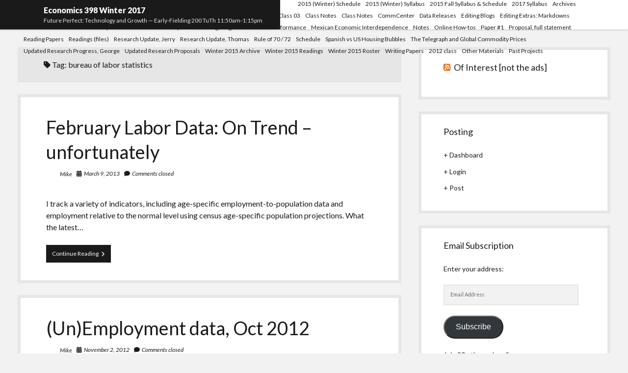

--- FILE ---
content_type: text/html; charset=UTF-8
request_url: https://econ398.academic.wlu.edu/tag/bureau-of-labor-statistics/
body_size: 11492
content:
<!DOCTYPE html>

<html lang="en-US">

<head>
	<title>bureau of labor statistics &#8211; Economics 398 Winter 2017</title>
<meta name='robots' content='max-image-preview:large' />
	<style>img:is([sizes="auto" i], [sizes^="auto," i]) { contain-intrinsic-size: 3000px 1500px }</style>
	<meta charset="UTF-8" />
<meta name="viewport" content="width=device-width, initial-scale=1" />
<meta name="template" content="Shift 1.26" />
<link rel='dns-prefetch' href='//fonts.googleapis.com' />
<link rel='dns-prefetch' href='//jetpack.wordpress.com' />
<link rel='dns-prefetch' href='//s0.wp.com' />
<link rel='dns-prefetch' href='//public-api.wordpress.com' />
<link rel='dns-prefetch' href='//0.gravatar.com' />
<link rel='dns-prefetch' href='//1.gravatar.com' />
<link rel='dns-prefetch' href='//2.gravatar.com' />
<link rel="alternate" type="application/rss+xml" title="Economics 398 Winter 2017 &raquo; Feed" href="https://econ398.academic.wlu.edu/feed/" />
<link rel="alternate" type="application/rss+xml" title="Economics 398 Winter 2017 &raquo; Comments Feed" href="https://econ398.academic.wlu.edu/comments/feed/" />
<link rel="alternate" type="application/rss+xml" title="Economics 398 Winter 2017 &raquo; bureau of labor statistics Tag Feed" href="https://econ398.academic.wlu.edu/tag/bureau-of-labor-statistics/feed/" />
<script type="text/javascript">
/* <![CDATA[ */
window._wpemojiSettings = {"baseUrl":"https:\/\/s.w.org\/images\/core\/emoji\/16.0.1\/72x72\/","ext":".png","svgUrl":"https:\/\/s.w.org\/images\/core\/emoji\/16.0.1\/svg\/","svgExt":".svg","source":{"concatemoji":"https:\/\/econ398.academic.wlu.edu\/wp-includes\/js\/wp-emoji-release.min.js?ver=2aeb60c547bbdb2f9b2b118295acbc87"}};
/*! This file is auto-generated */
!function(s,n){var o,i,e;function c(e){try{var t={supportTests:e,timestamp:(new Date).valueOf()};sessionStorage.setItem(o,JSON.stringify(t))}catch(e){}}function p(e,t,n){e.clearRect(0,0,e.canvas.width,e.canvas.height),e.fillText(t,0,0);var t=new Uint32Array(e.getImageData(0,0,e.canvas.width,e.canvas.height).data),a=(e.clearRect(0,0,e.canvas.width,e.canvas.height),e.fillText(n,0,0),new Uint32Array(e.getImageData(0,0,e.canvas.width,e.canvas.height).data));return t.every(function(e,t){return e===a[t]})}function u(e,t){e.clearRect(0,0,e.canvas.width,e.canvas.height),e.fillText(t,0,0);for(var n=e.getImageData(16,16,1,1),a=0;a<n.data.length;a++)if(0!==n.data[a])return!1;return!0}function f(e,t,n,a){switch(t){case"flag":return n(e,"\ud83c\udff3\ufe0f\u200d\u26a7\ufe0f","\ud83c\udff3\ufe0f\u200b\u26a7\ufe0f")?!1:!n(e,"\ud83c\udde8\ud83c\uddf6","\ud83c\udde8\u200b\ud83c\uddf6")&&!n(e,"\ud83c\udff4\udb40\udc67\udb40\udc62\udb40\udc65\udb40\udc6e\udb40\udc67\udb40\udc7f","\ud83c\udff4\u200b\udb40\udc67\u200b\udb40\udc62\u200b\udb40\udc65\u200b\udb40\udc6e\u200b\udb40\udc67\u200b\udb40\udc7f");case"emoji":return!a(e,"\ud83e\udedf")}return!1}function g(e,t,n,a){var r="undefined"!=typeof WorkerGlobalScope&&self instanceof WorkerGlobalScope?new OffscreenCanvas(300,150):s.createElement("canvas"),o=r.getContext("2d",{willReadFrequently:!0}),i=(o.textBaseline="top",o.font="600 32px Arial",{});return e.forEach(function(e){i[e]=t(o,e,n,a)}),i}function t(e){var t=s.createElement("script");t.src=e,t.defer=!0,s.head.appendChild(t)}"undefined"!=typeof Promise&&(o="wpEmojiSettingsSupports",i=["flag","emoji"],n.supports={everything:!0,everythingExceptFlag:!0},e=new Promise(function(e){s.addEventListener("DOMContentLoaded",e,{once:!0})}),new Promise(function(t){var n=function(){try{var e=JSON.parse(sessionStorage.getItem(o));if("object"==typeof e&&"number"==typeof e.timestamp&&(new Date).valueOf()<e.timestamp+604800&&"object"==typeof e.supportTests)return e.supportTests}catch(e){}return null}();if(!n){if("undefined"!=typeof Worker&&"undefined"!=typeof OffscreenCanvas&&"undefined"!=typeof URL&&URL.createObjectURL&&"undefined"!=typeof Blob)try{var e="postMessage("+g.toString()+"("+[JSON.stringify(i),f.toString(),p.toString(),u.toString()].join(",")+"));",a=new Blob([e],{type:"text/javascript"}),r=new Worker(URL.createObjectURL(a),{name:"wpTestEmojiSupports"});return void(r.onmessage=function(e){c(n=e.data),r.terminate(),t(n)})}catch(e){}c(n=g(i,f,p,u))}t(n)}).then(function(e){for(var t in e)n.supports[t]=e[t],n.supports.everything=n.supports.everything&&n.supports[t],"flag"!==t&&(n.supports.everythingExceptFlag=n.supports.everythingExceptFlag&&n.supports[t]);n.supports.everythingExceptFlag=n.supports.everythingExceptFlag&&!n.supports.flag,n.DOMReady=!1,n.readyCallback=function(){n.DOMReady=!0}}).then(function(){return e}).then(function(){var e;n.supports.everything||(n.readyCallback(),(e=n.source||{}).concatemoji?t(e.concatemoji):e.wpemoji&&e.twemoji&&(t(e.twemoji),t(e.wpemoji)))}))}((window,document),window._wpemojiSettings);
/* ]]> */
</script>
<style id='wp-emoji-styles-inline-css' type='text/css'>

	img.wp-smiley, img.emoji {
		display: inline !important;
		border: none !important;
		box-shadow: none !important;
		height: 1em !important;
		width: 1em !important;
		margin: 0 0.07em !important;
		vertical-align: -0.1em !important;
		background: none !important;
		padding: 0 !important;
	}
</style>
<link rel='stylesheet' id='wp-block-library-css' href='https://econ398.academic.wlu.edu/wp-includes/css/dist/block-library/style.min.css?ver=2aeb60c547bbdb2f9b2b118295acbc87' type='text/css' media='all' />
<style id='classic-theme-styles-inline-css' type='text/css'>
/*! This file is auto-generated */
.wp-block-button__link{color:#fff;background-color:#32373c;border-radius:9999px;box-shadow:none;text-decoration:none;padding:calc(.667em + 2px) calc(1.333em + 2px);font-size:1.125em}.wp-block-file__button{background:#32373c;color:#fff;text-decoration:none}
</style>
<link rel='stylesheet' id='mediaelement-css' href='https://econ398.academic.wlu.edu/wp-includes/js/mediaelement/mediaelementplayer-legacy.min.css?ver=4.2.17' type='text/css' media='all' />
<link rel='stylesheet' id='wp-mediaelement-css' href='https://econ398.academic.wlu.edu/wp-includes/js/mediaelement/wp-mediaelement.min.css?ver=2aeb60c547bbdb2f9b2b118295acbc87' type='text/css' media='all' />
<style id='jetpack-sharing-buttons-style-inline-css' type='text/css'>
.jetpack-sharing-buttons__services-list{display:flex;flex-direction:row;flex-wrap:wrap;gap:0;list-style-type:none;margin:5px;padding:0}.jetpack-sharing-buttons__services-list.has-small-icon-size{font-size:12px}.jetpack-sharing-buttons__services-list.has-normal-icon-size{font-size:16px}.jetpack-sharing-buttons__services-list.has-large-icon-size{font-size:24px}.jetpack-sharing-buttons__services-list.has-huge-icon-size{font-size:36px}@media print{.jetpack-sharing-buttons__services-list{display:none!important}}.editor-styles-wrapper .wp-block-jetpack-sharing-buttons{gap:0;padding-inline-start:0}ul.jetpack-sharing-buttons__services-list.has-background{padding:1.25em 2.375em}
</style>
<style id='global-styles-inline-css' type='text/css'>
:root{--wp--preset--aspect-ratio--square: 1;--wp--preset--aspect-ratio--4-3: 4/3;--wp--preset--aspect-ratio--3-4: 3/4;--wp--preset--aspect-ratio--3-2: 3/2;--wp--preset--aspect-ratio--2-3: 2/3;--wp--preset--aspect-ratio--16-9: 16/9;--wp--preset--aspect-ratio--9-16: 9/16;--wp--preset--color--black: #000000;--wp--preset--color--cyan-bluish-gray: #abb8c3;--wp--preset--color--white: #ffffff;--wp--preset--color--pale-pink: #f78da7;--wp--preset--color--vivid-red: #cf2e2e;--wp--preset--color--luminous-vivid-orange: #ff6900;--wp--preset--color--luminous-vivid-amber: #fcb900;--wp--preset--color--light-green-cyan: #7bdcb5;--wp--preset--color--vivid-green-cyan: #00d084;--wp--preset--color--pale-cyan-blue: #8ed1fc;--wp--preset--color--vivid-cyan-blue: #0693e3;--wp--preset--color--vivid-purple: #9b51e0;--wp--preset--gradient--vivid-cyan-blue-to-vivid-purple: linear-gradient(135deg,rgba(6,147,227,1) 0%,rgb(155,81,224) 100%);--wp--preset--gradient--light-green-cyan-to-vivid-green-cyan: linear-gradient(135deg,rgb(122,220,180) 0%,rgb(0,208,130) 100%);--wp--preset--gradient--luminous-vivid-amber-to-luminous-vivid-orange: linear-gradient(135deg,rgba(252,185,0,1) 0%,rgba(255,105,0,1) 100%);--wp--preset--gradient--luminous-vivid-orange-to-vivid-red: linear-gradient(135deg,rgba(255,105,0,1) 0%,rgb(207,46,46) 100%);--wp--preset--gradient--very-light-gray-to-cyan-bluish-gray: linear-gradient(135deg,rgb(238,238,238) 0%,rgb(169,184,195) 100%);--wp--preset--gradient--cool-to-warm-spectrum: linear-gradient(135deg,rgb(74,234,220) 0%,rgb(151,120,209) 20%,rgb(207,42,186) 40%,rgb(238,44,130) 60%,rgb(251,105,98) 80%,rgb(254,248,76) 100%);--wp--preset--gradient--blush-light-purple: linear-gradient(135deg,rgb(255,206,236) 0%,rgb(152,150,240) 100%);--wp--preset--gradient--blush-bordeaux: linear-gradient(135deg,rgb(254,205,165) 0%,rgb(254,45,45) 50%,rgb(107,0,62) 100%);--wp--preset--gradient--luminous-dusk: linear-gradient(135deg,rgb(255,203,112) 0%,rgb(199,81,192) 50%,rgb(65,88,208) 100%);--wp--preset--gradient--pale-ocean: linear-gradient(135deg,rgb(255,245,203) 0%,rgb(182,227,212) 50%,rgb(51,167,181) 100%);--wp--preset--gradient--electric-grass: linear-gradient(135deg,rgb(202,248,128) 0%,rgb(113,206,126) 100%);--wp--preset--gradient--midnight: linear-gradient(135deg,rgb(2,3,129) 0%,rgb(40,116,252) 100%);--wp--preset--font-size--small: 12px;--wp--preset--font-size--medium: 20px;--wp--preset--font-size--large: 28px;--wp--preset--font-size--x-large: 42px;--wp--preset--font-size--regular: 16px;--wp--preset--font-size--larger: 38px;--wp--preset--spacing--20: 0.44rem;--wp--preset--spacing--30: 0.67rem;--wp--preset--spacing--40: 1rem;--wp--preset--spacing--50: 1.5rem;--wp--preset--spacing--60: 2.25rem;--wp--preset--spacing--70: 3.38rem;--wp--preset--spacing--80: 5.06rem;--wp--preset--shadow--natural: 6px 6px 9px rgba(0, 0, 0, 0.2);--wp--preset--shadow--deep: 12px 12px 50px rgba(0, 0, 0, 0.4);--wp--preset--shadow--sharp: 6px 6px 0px rgba(0, 0, 0, 0.2);--wp--preset--shadow--outlined: 6px 6px 0px -3px rgba(255, 255, 255, 1), 6px 6px rgba(0, 0, 0, 1);--wp--preset--shadow--crisp: 6px 6px 0px rgba(0, 0, 0, 1);}:where(.is-layout-flex){gap: 0.5em;}:where(.is-layout-grid){gap: 0.5em;}body .is-layout-flex{display: flex;}.is-layout-flex{flex-wrap: wrap;align-items: center;}.is-layout-flex > :is(*, div){margin: 0;}body .is-layout-grid{display: grid;}.is-layout-grid > :is(*, div){margin: 0;}:where(.wp-block-columns.is-layout-flex){gap: 2em;}:where(.wp-block-columns.is-layout-grid){gap: 2em;}:where(.wp-block-post-template.is-layout-flex){gap: 1.25em;}:where(.wp-block-post-template.is-layout-grid){gap: 1.25em;}.has-black-color{color: var(--wp--preset--color--black) !important;}.has-cyan-bluish-gray-color{color: var(--wp--preset--color--cyan-bluish-gray) !important;}.has-white-color{color: var(--wp--preset--color--white) !important;}.has-pale-pink-color{color: var(--wp--preset--color--pale-pink) !important;}.has-vivid-red-color{color: var(--wp--preset--color--vivid-red) !important;}.has-luminous-vivid-orange-color{color: var(--wp--preset--color--luminous-vivid-orange) !important;}.has-luminous-vivid-amber-color{color: var(--wp--preset--color--luminous-vivid-amber) !important;}.has-light-green-cyan-color{color: var(--wp--preset--color--light-green-cyan) !important;}.has-vivid-green-cyan-color{color: var(--wp--preset--color--vivid-green-cyan) !important;}.has-pale-cyan-blue-color{color: var(--wp--preset--color--pale-cyan-blue) !important;}.has-vivid-cyan-blue-color{color: var(--wp--preset--color--vivid-cyan-blue) !important;}.has-vivid-purple-color{color: var(--wp--preset--color--vivid-purple) !important;}.has-black-background-color{background-color: var(--wp--preset--color--black) !important;}.has-cyan-bluish-gray-background-color{background-color: var(--wp--preset--color--cyan-bluish-gray) !important;}.has-white-background-color{background-color: var(--wp--preset--color--white) !important;}.has-pale-pink-background-color{background-color: var(--wp--preset--color--pale-pink) !important;}.has-vivid-red-background-color{background-color: var(--wp--preset--color--vivid-red) !important;}.has-luminous-vivid-orange-background-color{background-color: var(--wp--preset--color--luminous-vivid-orange) !important;}.has-luminous-vivid-amber-background-color{background-color: var(--wp--preset--color--luminous-vivid-amber) !important;}.has-light-green-cyan-background-color{background-color: var(--wp--preset--color--light-green-cyan) !important;}.has-vivid-green-cyan-background-color{background-color: var(--wp--preset--color--vivid-green-cyan) !important;}.has-pale-cyan-blue-background-color{background-color: var(--wp--preset--color--pale-cyan-blue) !important;}.has-vivid-cyan-blue-background-color{background-color: var(--wp--preset--color--vivid-cyan-blue) !important;}.has-vivid-purple-background-color{background-color: var(--wp--preset--color--vivid-purple) !important;}.has-black-border-color{border-color: var(--wp--preset--color--black) !important;}.has-cyan-bluish-gray-border-color{border-color: var(--wp--preset--color--cyan-bluish-gray) !important;}.has-white-border-color{border-color: var(--wp--preset--color--white) !important;}.has-pale-pink-border-color{border-color: var(--wp--preset--color--pale-pink) !important;}.has-vivid-red-border-color{border-color: var(--wp--preset--color--vivid-red) !important;}.has-luminous-vivid-orange-border-color{border-color: var(--wp--preset--color--luminous-vivid-orange) !important;}.has-luminous-vivid-amber-border-color{border-color: var(--wp--preset--color--luminous-vivid-amber) !important;}.has-light-green-cyan-border-color{border-color: var(--wp--preset--color--light-green-cyan) !important;}.has-vivid-green-cyan-border-color{border-color: var(--wp--preset--color--vivid-green-cyan) !important;}.has-pale-cyan-blue-border-color{border-color: var(--wp--preset--color--pale-cyan-blue) !important;}.has-vivid-cyan-blue-border-color{border-color: var(--wp--preset--color--vivid-cyan-blue) !important;}.has-vivid-purple-border-color{border-color: var(--wp--preset--color--vivid-purple) !important;}.has-vivid-cyan-blue-to-vivid-purple-gradient-background{background: var(--wp--preset--gradient--vivid-cyan-blue-to-vivid-purple) !important;}.has-light-green-cyan-to-vivid-green-cyan-gradient-background{background: var(--wp--preset--gradient--light-green-cyan-to-vivid-green-cyan) !important;}.has-luminous-vivid-amber-to-luminous-vivid-orange-gradient-background{background: var(--wp--preset--gradient--luminous-vivid-amber-to-luminous-vivid-orange) !important;}.has-luminous-vivid-orange-to-vivid-red-gradient-background{background: var(--wp--preset--gradient--luminous-vivid-orange-to-vivid-red) !important;}.has-very-light-gray-to-cyan-bluish-gray-gradient-background{background: var(--wp--preset--gradient--very-light-gray-to-cyan-bluish-gray) !important;}.has-cool-to-warm-spectrum-gradient-background{background: var(--wp--preset--gradient--cool-to-warm-spectrum) !important;}.has-blush-light-purple-gradient-background{background: var(--wp--preset--gradient--blush-light-purple) !important;}.has-blush-bordeaux-gradient-background{background: var(--wp--preset--gradient--blush-bordeaux) !important;}.has-luminous-dusk-gradient-background{background: var(--wp--preset--gradient--luminous-dusk) !important;}.has-pale-ocean-gradient-background{background: var(--wp--preset--gradient--pale-ocean) !important;}.has-electric-grass-gradient-background{background: var(--wp--preset--gradient--electric-grass) !important;}.has-midnight-gradient-background{background: var(--wp--preset--gradient--midnight) !important;}.has-small-font-size{font-size: var(--wp--preset--font-size--small) !important;}.has-medium-font-size{font-size: var(--wp--preset--font-size--medium) !important;}.has-large-font-size{font-size: var(--wp--preset--font-size--large) !important;}.has-x-large-font-size{font-size: var(--wp--preset--font-size--x-large) !important;}
:where(.wp-block-post-template.is-layout-flex){gap: 1.25em;}:where(.wp-block-post-template.is-layout-grid){gap: 1.25em;}
:where(.wp-block-columns.is-layout-flex){gap: 2em;}:where(.wp-block-columns.is-layout-grid){gap: 2em;}
:root :where(.wp-block-pullquote){font-size: 1.5em;line-height: 1.6;}
</style>
<link rel='stylesheet' id='contact-form-7-css' href='https://econ398.academic.wlu.edu/wp-content/plugins/contact-form-7/includes/css/styles.css?ver=6.1.4' type='text/css' media='all' />
<link rel='stylesheet' id='h5p-plugin-styles-css' href='https://econ398.academic.wlu.edu/wp-content/plugins/h5p/h5p-php-library/styles/h5p.css?ver=1.16.1' type='text/css' media='all' />
<link rel='stylesheet' id='ct-shift-google-fonts-css' href='//fonts.googleapis.com/css?family=Lato%3A400%2C400i%2C700%2C900&#038;subset=latin%2Clatin-ext&#038;display=swap&#038;ver=2aeb60c547bbdb2f9b2b118295acbc87' type='text/css' media='all' />
<link rel='stylesheet' id='ct-shift-font-awesome-css' href='https://econ398.academic.wlu.edu/wp-content/themes/shift/assets/font-awesome/css/all.min.css?ver=2aeb60c547bbdb2f9b2b118295acbc87' type='text/css' media='all' />
<link rel='stylesheet' id='ct-shift-style-css' href='https://econ398.academic.wlu.edu/wp-content/themes/shift/style.css?ver=2aeb60c547bbdb2f9b2b118295acbc87' type='text/css' media='all' />
<link rel='stylesheet' id='jetpack-subscriptions-css' href='https://econ398.academic.wlu.edu/wp-content/plugins/jetpack/_inc/build/subscriptions/subscriptions.min.css?ver=15.2' type='text/css' media='all' />
<script type="text/javascript" src="https://econ398.academic.wlu.edu/wp-includes/js/jquery/jquery.min.js?ver=3.7.1" id="jquery-core-js"></script>
<script type="text/javascript" src="https://econ398.academic.wlu.edu/wp-includes/js/jquery/jquery-migrate.min.js?ver=3.4.1" id="jquery-migrate-js"></script>
<link rel="https://api.w.org/" href="https://econ398.academic.wlu.edu/wp-json/" /><link rel="alternate" title="JSON" type="application/json" href="https://econ398.academic.wlu.edu/wp-json/wp/v2/tags/378" /><link rel="EditURI" type="application/rsd+xml" title="RSD" href="https://econ398.academic.wlu.edu/xmlrpc.php?rsd" />

<script type="text/javascript">
(function(url){
	if(/(?:Chrome\/26\.0\.1410\.63 Safari\/537\.31|WordfenceTestMonBot)/.test(navigator.userAgent)){ return; }
	var addEvent = function(evt, handler) {
		if (window.addEventListener) {
			document.addEventListener(evt, handler, false);
		} else if (window.attachEvent) {
			document.attachEvent('on' + evt, handler);
		}
	};
	var removeEvent = function(evt, handler) {
		if (window.removeEventListener) {
			document.removeEventListener(evt, handler, false);
		} else if (window.detachEvent) {
			document.detachEvent('on' + evt, handler);
		}
	};
	var evts = 'contextmenu dblclick drag dragend dragenter dragleave dragover dragstart drop keydown keypress keyup mousedown mousemove mouseout mouseover mouseup mousewheel scroll'.split(' ');
	var logHuman = function() {
		if (window.wfLogHumanRan) { return; }
		window.wfLogHumanRan = true;
		var wfscr = document.createElement('script');
		wfscr.type = 'text/javascript';
		wfscr.async = true;
		wfscr.src = url + '&r=' + Math.random();
		(document.getElementsByTagName('head')[0]||document.getElementsByTagName('body')[0]).appendChild(wfscr);
		for (var i = 0; i < evts.length; i++) {
			removeEvent(evts[i], logHuman);
		}
	};
	for (var i = 0; i < evts.length; i++) {
		addEvent(evts[i], logHuman);
	}
})('//econ398.academic.wlu.edu/?wordfence_lh=1&hid=7B038C71756F6A0C5069B325B52E7B1A');
</script>
<!-- Jetpack Open Graph Tags -->
<meta property="og:type" content="website" />
<meta property="og:title" content="bureau of labor statistics &#8211; Economics 398 Winter 2017" />
<meta property="og:url" content="https://econ398.academic.wlu.edu/tag/bureau-of-labor-statistics/" />
<meta property="og:site_name" content="Economics 398 Winter 2017" />
<meta property="og:image" content="https://s0.wp.com/i/blank.jpg" />
<meta property="og:image:width" content="200" />
<meta property="og:image:height" content="200" />
<meta property="og:image:alt" content="" />
<meta property="og:locale" content="en_US" />

<!-- End Jetpack Open Graph Tags -->
	<!-- Fonts Plugin CSS - https://fontsplugin.com/ -->
	<style>
			</style>
	<!-- Fonts Plugin CSS -->
	</head>

<body id="shift" class="archive tag tag-bureau-of-labor-statistics tag-378 wp-theme-shift">
<a class="skip-content" href="#main">Press &quot;Enter&quot; to skip to content</a>
<div id="overflow-container" class="overflow-container">
			<header class="site-header" id="site-header" role="banner">
		<div class="max-width">
			<div id="title-container" class="title-container has-tagline">
				<div id='site-title' class='site-title'><a href='https://econ398.academic.wlu.edu'>Economics 398 Winter 2017</a></div>				<p class="tagline">Future Perfect: Technology and Growth — Early-Fielding 200 TuTh 11:50am-1:15pm</p>			</div>
			<button id="toggle-navigation" class="toggle-navigation" name="toggle-navigation" aria-expanded="false">
				<span class="screen-reader-text">open menu</span>
				<svg width="24px" height="18px" viewBox="0 0 24 18" version="1.1" xmlns="http://www.w3.org/2000/svg" xmlns:xlink="http://www.w3.org/1999/xlink">
				    <g stroke="none" stroke-width="1" fill="none" fill-rule="evenodd">
				        <g transform="translate(-148.000000, -36.000000)" fill="#6B6B6B">
				            <g transform="translate(123.000000, 25.000000)">
				                <g transform="translate(25.000000, 11.000000)">
				                    <rect x="0" y="16" width="24" height="2"></rect>
				                    <rect x="0" y="8" width="24" height="2"></rect>
				                    <rect x="0" y="0" width="24" height="2"></rect>
				                </g>
				            </g>
				        </g>
				    </g>
				</svg>			</button>
			<div id="menu-primary-container" class="menu-primary-container">
				<div class="menu-inner-container">
					<div id="menu-primary" class="menu-container menu-primary" role="navigation">
    <div class="menu-unset"><ul><li class="page_item page-item-3204"><a href="https://econ398.academic.wlu.edu/09-30-class/">09.30 class</a></li><li class="page_item page-item-3243"><a href="https://econ398.academic.wlu.edu/10-05-notes/">10.05 notes</a></li><li class="page_item page-item-3260"><a href="https://econ398.academic.wlu.edu/class-notes/10-07-notes/">10.07 notes</a></li><li class="page_item page-item-3255"><a href="https://econ398.academic.wlu.edu/class-notes/10-09-notes/">10.09 notes</a></li><li class="page_item page-item-3305"><a href="https://econ398.academic.wlu.edu/class-notes/10-21-notes/">10.21 notes</a></li><li class="page_item page-item-18"><a href="https://econ398.academic.wlu.edu/archives/2012-class/schedule/">2012 Schedule</a></li><li class="page_item page-item-20"><a href="https://econ398.academic.wlu.edu/archives/2012-class/syllabus/">2012 Syllabus</a></li><li class="page_item page-item-1019 page_item_has_children"><a href="https://econ398.academic.wlu.edu/2013-schedule-syllabus/2013-class/">2013 Class</a></li><li class="page_item page-item-602 page_item_has_children"><a href="https://econ398.academic.wlu.edu/2013-schedule-syllabus/2013-class/readings/">2013 Readings</a></li><li class="page_item page-item-523"><a href="https://econ398.academic.wlu.edu/2013-schedule-syllabus/2013-class/winter-2013-schedule/">2013 Schedule</a></li><li class="page_item page-item-562"><a href="https://econ398.academic.wlu.edu/2013-schedule-syllabus/2013-class/winter-2013-syllabus/">2013 Syllabus</a></li><li class="page_item page-item-1065"><a href="https://econ398.academic.wlu.edu/archives/2014-schedule/">2014 Schedule</a></li><li class="page_item page-item-1963"><a href="https://econ398.academic.wlu.edu/archives/2014-stuff/">2014 stuff</a></li><li class="page_item page-item-1072"><a href="https://econ398.academic.wlu.edu/archives/2014-syllabus/">2014 Syllabus</a></li><li class="page_item page-item-1967"><a href="https://econ398.academic.wlu.edu/2015-schedule/">2015 (Winter) Schedule</a></li><li class="page_item page-item-1960"><a href="https://econ398.academic.wlu.edu/2015-syllabus/">2015 (Winter) Syllabus</a></li><li class="page_item page-item-3067"><a href="https://econ398.academic.wlu.edu/2015-fall-syllabus-schedule/">2015 Fall Syllabus &amp; Schedule</a></li><li class="page_item page-item-3354"><a href="https://econ398.academic.wlu.edu/2017-syllabus/">2017 Syllabus</a></li><li class="page_item page-item-2209 page_item_has_children"><a href="https://econ398.academic.wlu.edu/archives/">Archives</a></li><li class="page_item page-item-426"><a href="https://econ398.academic.wlu.edu/your-project-overviews/benton-bernanke-japanese-mp/">Bernanke &#038; Japanese Monetary Policy</a></li><li class="page_item page-item-1514 page_item_has_children"><a href="https://econ398.academic.wlu.edu/blogging/">Blogging</a></li><li class="page_item page-item-3317"><a href="https://econ398.academic.wlu.edu/updated-research-proposals/capstone-update-jacob/">Capstone Update- Jacob</a></li><li class="page_item page-item-3151"><a href="https://econ398.academic.wlu.edu/class-notes/class-01/">Class 01</a></li><li class="page_item page-item-3160"><a href="https://econ398.academic.wlu.edu/class-notes/class-02/">Class 02</a></li><li class="page_item page-item-3167"><a href="https://econ398.academic.wlu.edu/class-notes/class-03/">Class 03</a></li><li class="page_item page-item-72"><a href="https://econ398.academic.wlu.edu/archives/2012-class/class-notes/">Class Notes</a></li><li class="page_item page-item-3153 page_item_has_children"><a href="https://econ398.academic.wlu.edu/class-notes/">Class Notes</a></li><li class="page_item page-item-58"><a href="https://econ398.academic.wlu.edu/2013-schedule-syllabus/commcenter/">CommCenter</a></li><li class="page_item page-item-2311"><a href="https://econ398.academic.wlu.edu/data-releases/">Data Releases</a></li><li class="page_item page-item-1010"><a href="https://econ398.academic.wlu.edu/blogging/html-pointers/">Editing Blogs</a></li><li class="page_item page-item-1234"><a href="https://econ398.academic.wlu.edu/blogging/editing-extras-shortcodes/">Editing Extras: Markdowns</a></li><li class="page_item page-item-3071"><a href="https://econ398.academic.wlu.edu/fall-2015-schedule/">Fall 2015 Schedule</a></li><li class="page_item page-item-3074"><a href="https://econ398.academic.wlu.edu/fall-2015-syllabus/">Fall 2015 Syllabus</a></li><li class="page_item page-item-368"><a href="https://econ398.academic.wlu.edu/2013-schedule-syllabus/globalization-essay/">Globalization Essay</a></li><li class="page_item page-item-510"><a href="https://econ398.academic.wlu.edu/your-project-overviews/inflation-targeting-and-economic-performance/">Inflation Targeting and Economic Performance</a></li><li class="page_item page-item-356"><a href="https://econ398.academic.wlu.edu/your-project-overviews/vernier/">Mexican Economic Interdependence</a></li><li class="page_item page-item-2044"><a href="https://econ398.academic.wlu.edu/notes/">Notes</a></li><li class="page_item page-item-1517"><a href="https://econ398.academic.wlu.edu/blogging/online-how-tos/">Online How-tos</a></li><li class="page_item page-item-3429"><a href="https://econ398.academic.wlu.edu/paper-1/">Paper #1</a></li><li class="page_item page-item-3530"><a href="https://econ398.academic.wlu.edu/proposal-full-statement/">Proposal, full statement</a></li><li class="page_item page-item-3422"><a href="https://econ398.academic.wlu.edu/reading-papers/">Reading Papers</a></li><li class="page_item page-item-604"><a href="https://econ398.academic.wlu.edu/2013-schedule-syllabus/2013-class/readings/readings-files/">Readings (files)</a></li><li class="page_item page-item-3295"><a href="https://econ398.academic.wlu.edu/updated-research-proposals/research-update-jerry/">Research Update, Jerry</a></li><li class="page_item page-item-3314"><a href="https://econ398.academic.wlu.edu/research-update-thomas/">Research Update, Thomas</a></li><li class="page_item page-item-3273"><a href="https://econ398.academic.wlu.edu/rule-of-70-72/">Rule of 70 / 72</a></li><li class="page_item page-item-3487"><a href="https://econ398.academic.wlu.edu/schedule/">Schedule</a></li><li class="page_item page-item-415"><a href="https://econ398.academic.wlu.edu/your-project-overviews/womble/">Spanish vs US Housing Bubbles</a></li><li class="page_item page-item-312"><a href="https://econ398.academic.wlu.edu/your-project-overviews/doug-poetzsch-the-impact-of-the-telegraph-on-financial-markets/">The Telegraph and Global Commodity Prices</a></li><li class="page_item page-item-3290"><a href="https://econ398.academic.wlu.edu/updated-research-proposals/updated-research-progress/">Updated Research Progress, George</a></li><li class="page_item page-item-3298 page_item_has_children"><a href="https://econ398.academic.wlu.edu/updated-research-proposals/">Updated Research Proposals</a></li><li class="page_item page-item-3061"><a href="https://econ398.academic.wlu.edu/winter-2015-archive/">Winter 2015 Archive</a></li><li class="page_item page-item-1140"><a href="https://econ398.academic.wlu.edu/readings/">Winter 2015 Readings</a></li><li class="page_item page-item-2121"><a href="https://econ398.academic.wlu.edu/winter-2015-roster/">Winter 2015 Roster</a></li><li class="page_item page-item-3415"><a href="https://econ398.academic.wlu.edu/writing-papers/">Writing Papers</a></li><li class="page_item page-item-540 page_item_has_children"><a href="https://econ398.academic.wlu.edu/archives/2012-class/">2012 class</a></li><li class="page_item page-item-556 page_item_has_children"><a href="https://econ398.academic.wlu.edu/2013-schedule-syllabus/">Other Materials</a></li><li class="page_item page-item-318 page_item_has_children"><a href="https://econ398.academic.wlu.edu/your-project-overviews/">Past Projects</a></li></ul></div></div>
														</div>
			</div>
		</div>
	</header>
		<div class="max-width main-max-width">
				<section id="main" class="main" role="main">
			
<div class='archive-header'>
	<h1>
		<i class="fas fa-tag"></i>
		Tag: <span>bureau of labor statistics</span>	</h1>
	</div>
    <div id="loop-container" class="loop-container">
        <div class="post-917 post type-post status-publish format-standard hentry category-uncategorized tag-bureau-of-labor-statistics tag-economic-growth tag-economic-recovery tag-employment-data tag-population-census-projections wpautop entry">
		<article>
		<div class='post-header'>
						<h2 class='post-title'>
				<a href="https://econ398.academic.wlu.edu/2013/03/february-labor-data-on-mediocre-trend/">February Labor Data: On Trend – unfortunately</a>
			</h2>
			<div class="post-meta">
			<div class="author">
			<img alt='Mike' src='https://secure.gravatar.com/avatar/24b8818f47150aa852f1f2c4e4c8be66cc5da2e24c8655f3b43d3234f14aa53f?s=24&#038;d=blank&#038;r=pg' srcset='https://secure.gravatar.com/avatar/24b8818f47150aa852f1f2c4e4c8be66cc5da2e24c8655f3b43d3234f14aa53f?s=48&#038;d=blank&#038;r=pg 2x' class='avatar avatar-24 photo' height='24' width='24' decoding='async'/>			<a href="https://econ398.academic.wlu.edu/author/smitka/">Mike</a>
		</div>
				<div class="date">
			<i class="fas fa-calendar-alt" aria-hidden="true"></i>
			<a class='date' href="https://econ398.academic.wlu.edu/2013/03/">March 9, 2013</a>
		</div>
				<div class="post-comments">
			<span class="comments-link">
	<i class="fas fa-comment" aria-hidden="true"></i>
	Comments closed</span>		</div>
	</div>		</div>
				<div class="post-content">
			<p>I track a variety of indicators, including age-specific employment-to-population data and employment relative to the normal level using census age-specific population projections. What the latest&#8230;</p>
<div class="more-link-wrapper"><a class="more-link" href="https://econ398.academic.wlu.edu/2013/03/february-labor-data-on-mediocre-trend/">Continue Reading<span class="screen-reader-text">February Labor Data: On Trend – unfortunately</span> <i class="fas fa-angle-right"></i></a></div>
		</div>
	</article>
	</div><div class="post-250 post type-post status-publish format-standard hentry category-uncategorized tag-bureau-of-labor-statistics tag-discouraged-workers tag-employment tag-labor-force-participation tag-not-in-labor-force tag-population-growth tag-unemployment wpautop entry">
		<article>
		<div class='post-header'>
						<h2 class='post-title'>
				<a href="https://econ398.academic.wlu.edu/2012/11/unemployment-data-oct-2012/">(Un)Employment data, Oct 2012</a>
			</h2>
			<div class="post-meta">
			<div class="author">
			<img alt='Mike' src='https://secure.gravatar.com/avatar/24b8818f47150aa852f1f2c4e4c8be66cc5da2e24c8655f3b43d3234f14aa53f?s=24&#038;d=blank&#038;r=pg' srcset='https://secure.gravatar.com/avatar/24b8818f47150aa852f1f2c4e4c8be66cc5da2e24c8655f3b43d3234f14aa53f?s=48&#038;d=blank&#038;r=pg 2x' class='avatar avatar-24 photo' height='24' width='24' decoding='async'/>			<a href="https://econ398.academic.wlu.edu/author/smitka/">Mike</a>
		</div>
				<div class="date">
			<i class="fas fa-calendar-alt" aria-hidden="true"></i>
			<a class='date' href="https://econ398.academic.wlu.edu/2012/11/">November 2, 2012</a>
		</div>
				<div class="post-comments">
			<span class="comments-link">
	<i class="fas fa-comment" aria-hidden="true"></i>
	Comments closed</span>		</div>
	</div>		</div>
				<div class="post-content">
			<div style="margin-top: 8pt; text-align: justify;">From my <a href="http://usandeconomics.blogspot.com/2012/11/more-employment.html" target="_blank">US and Economics</a> blog.</div>
<div style="margin-top: 8pt; text-align: justify;">The data for October 2012 – the last &#8220;big&#8221; data release before the election &#8212; are now available on the Bureau of Labor Statistics <a href="http://www.bls.gov/">web page</a> and on a select basis as graphs on the St Louis Fed <a href="http://http//research.stlouisfed.org/fred2/">FRED database</a>. Here I highlight employment to population, which avoids the &#8220;noise&#8221; that comes from people dropping in and out of the labor force. This measure also automatically adjusts to population growth (unlike overall employment measures) and, when disaggregated, is neutral to changes in the age composition of the population (e.g., the aging of the baby boomers).</p>
<div class="more-link-wrapper"><a class="more-link" href="https://econ398.academic.wlu.edu/2012/11/unemployment-data-oct-2012/">Continue Reading<span class="screen-reader-text">(Un)Employment data, Oct 2012</span> <i class="fas fa-angle-right"></i></a></div>
</div>
		</div>
	</article>
	</div>    </div>

</section> <!-- .main -->
    <aside class="sidebar sidebar-primary" id="sidebar-primary" role="complementary">
        <h1 class="screen-reader-text">Sidebar</h1>
        <section id="rss-2" class="widget widget_rss"><h2 class="widget-title"><a class="rsswidget rss-widget-feed" href="http://feeds.del.icio.us/v2/rss/msmitka/econ398"><img class="rss-widget-icon" style="border:0" width="14" height="14" src="https://econ398.academic.wlu.edu/wp-includes/images/rss.png" alt="RSS" loading="lazy" /></a> <a class="rsswidget rss-widget-title" href="">Of Interest [not the ads]</a></h2></section><section id="linkcat-357" class="widget widget_links"><h2 class="widget-title">Posting</h2>
	<ul class='xoxo blogroll'>
<li><a href="http://econ398.academic.wlu.edu/wp-admin/">+ Dashboard</a></li>
<li><a href="http://econ398.academic.wlu.edu/wp-login.php">+ Login</a></li>
<li><a href="http://econ398.academic.wlu.edu/wp-admin/post-new.php">+ Post</a></li>

	</ul>
</section>
<section id="blog_subscription-2" class="widget widget_blog_subscription jetpack_subscription_widget"><h2 class="widget-title">Email Subscription</h2>
			<div class="wp-block-jetpack-subscriptions__container">
			<form action="#" method="post" accept-charset="utf-8" id="subscribe-blog-blog_subscription-2"
				data-blog="43493543"
				data-post_access_level="everybody" >
									<div id="subscribe-text"><p>Enter your address:</p>
</div>
										<p id="subscribe-email">
						<label id="jetpack-subscribe-label"
							class="screen-reader-text"
							for="subscribe-field-blog_subscription-2">
							Email Address						</label>
						<input type="email" name="email" autocomplete="email" required="required"
																					value=""
							id="subscribe-field-blog_subscription-2"
							placeholder="Email Address"
						/>
					</p>

					<p id="subscribe-submit"
											>
						<input type="hidden" name="action" value="subscribe"/>
						<input type="hidden" name="source" value="https://econ398.academic.wlu.edu/tag/bureau-of-labor-statistics/"/>
						<input type="hidden" name="sub-type" value="widget"/>
						<input type="hidden" name="redirect_fragment" value="subscribe-blog-blog_subscription-2"/>
						<input type="hidden" id="_wpnonce" name="_wpnonce" value="47f4528a4c" /><input type="hidden" name="_wp_http_referer" value="/tag/bureau-of-labor-statistics/" />						<button type="submit"
															class="wp-block-button__link"
																					name="jetpack_subscriptions_widget"
						>
							Subscribe						</button>
					</p>
							</form>
							<div class="wp-block-jetpack-subscriptions__subscount">
					Join 20 other subscribers				</div>
						</div>
			
</section><section id="linkcat-347" class="widget widget_links"><h2 class="widget-title">Research Aids</h2>
	<ul class='xoxo blogroll'>
<li><a href="http://bea.gov" title="Bureau of Economic Analysis" target="_blank">BEA</a></li>
<li><a href="http://bls.gov" title="Bureau of Labor Statistics" target="_blank">BLS</a></li>
<li><a href="http://www.census.gov/govs/">Census Bureau Govt Data</a></li>
<li><a href="http://search.proquest.com/econlit/advanced" title="Provides bibliographic coverage of a wide range of economics-related literature" target="_blank">EconLit</a></li>
<li><a href="http://econpapers.repec.org/" target="_blank">Econpapers</a></li>
<li><a href="http://scholar.google.com/">Google Scholar</a></li>
<li><a href="http://libguides.wlu.edu/go.php?c=3466923" target="_blank">NBER Working Papers</a></li>
<li><a href="http://research.stlouisfed.org/fred2/releases/calendar" title="updates with graphs of key US data, very convenient" target="_blank">New US data (FRED)</a></li>
<li><a href="http://federalreserve.gov/" title="This is for the Board of Governors – each of the 12 regional Feds has its own site." target="_blank">The Fed</a></li>
<li><a href="http://library.wlu.edu/research/full-text-journal-list">W&amp;L Journals list</a></li>
<li><a href="http://www.wlu.edu/williams-school/commcenter" title="Make an appointment with our very own writing consultants!">WmsSchool Com Center</a></li>

	</ul>
</section>
<section id="linkcat-2" class="widget widget_links"><h2 class="widget-title">Blogroll</h2>
	<ul class='xoxo blogroll'>
<li><a href="http://macroblog.typepad.com/" target="_blank">Atlanta Fed blog</a></li>
<li><a href="http://www.bloombergview.com/topics/economics" target="_blank">BloombergView</a></li>
<li><a href="http://delong.typepad.com/" title="Brad DeLong&#8217;s macroeconomics blog" target="_blank">DeLong</a></li>
<li><a href="http://www.econbrowser.com/" target="_blank">Econbrowser daily</a></li>
<li><a href="http://econofact.org/">EconoFact</a></li>
<li><a href="http://economistsview.typepad.com/" target="_blank">Economist&#039;s View</a></li>
<li><a href="http://economix.blogs.nytimes.com/">Economix</a></li>
<li><a href="http://www.rtable.net/index/rt/economics/recent/" title="links to other blogs" target="_blank">EconRoundtable</a></li>
<li><a href="http://econsnapshot.com/" title="overview of recent US macro data">EconSnapshot</a></li>
<li><a href="http://equitablegrowth.org/equitablog/">Equitable Growth</a></li>
<li><a href="https://fixingtheeconomists.wordpress.com/">Fixing the Economists</a></li>
<li><a href="http://www.ft.com/blogs" title="Lots of neat blogs">FT Blogs</a></li>
<li><a href="http://marginalrevolution.com/">Marginal Revolution</a></li>
<li><a href="http://www.marketdesigner.blogspot.se/" title="Blog of 2012 Nobel Co-laureate Al Roth" target="_blank">Market Design</a></li>
<li><a href="http://www.nextnewdeal.net/rortybomb">Mike Konczal</a></li>
<li><a href="http://blog.supplysideliberal.com/">Miles Kimball</a></li>
<li><a href="http://blogs.forbes.com/modeledbehavior/">Modeled Behavior</a></li>
<li><a href="http://www.themoneyillusion.com/">Money Illusion</a></li>
<li><a href="http://www.nakedcapitalism.com/" title="A group of macro, finance &amp; politics bloggers, Yves Smith &amp; others">Naked Capitalism</a></li>
<li><a href="http://noahpinionblog.blogspot.com/" target="_blank">Noahpinion</a></li>
<li><a href="http://krugman.blogs.nytimes.com/" title="Paul Krugman&#8217;s blog, mainly but not exclusively macro" target="_blank">Paul Krugman</a></li>
<li><a href="http://www.ritholtz.com/blog/" title="Barry Ritholz">Ritzholz Big Picture</a></li>
<li><a href="http://www.slate.com/blogs/moneybox.html">Slate Moneybox</a></li>
<li><a href="http://www.economicshelp.org/blog" target="_blank">UK Economics Help</a></li>
<li><a href="http://www.voxeu.org/">VoxEU daily selections</a></li>
<li><a href="http://wolfstreet.com/">Wolfstreet</a></li>
<li><a href="http://worthwhile.typepad.com/">Worthwhile Canadian&#8230;</a></li>
<li><a href="http://blogs.wsj.com/economics/" target="_blank">WSJ blog</a></li>

	</ul>
</section>
<section id="delicious-1" class="widget widget_delicious"><h2 class="widget-title"><a href="http://delicious.com/msmitka" class="delicious_title_link">News & Current</a></h2><ul class="delicious"><li>No bookmarks avaliable.</li></ul></section><section id="metodiew_simple_authors_widget-2" class="widget widget_metodiew_simple_authors_widget"><h2 class="widget-title">Posts by Author (Fall 2015)</h2><select id="sbaw-select"><option value="0">Select Author</option><option value="https://econ398.academic.wlu.edu/author/smitka/">Mike (99)</option></select></section><section id="metodiew_simple_authors_widget-3" class="widget widget_metodiew_simple_authors_widget"><h2 class="widget-title">Blog Post Count</h2><ul class="sbaw_authors"><li class="sbaw_author"><a href="https://econ398.academic.wlu.edu/author/smitka/" title="View Mike archive">Mike (99)</a></li></ul></section><section id="authors-2" class="widget widget_authors"><h2 class="widget-title">Authors</h2><ul><li><a href="https://econ398.academic.wlu.edu/author/smitka/"> <img alt='1' src='https://secure.gravatar.com/avatar/24b8818f47150aa852f1f2c4e4c8be66cc5da2e24c8655f3b43d3234f14aa53f?s=48&#038;d=blank&#038;r=pg' srcset='https://secure.gravatar.com/avatar/24b8818f47150aa852f1f2c4e4c8be66cc5da2e24c8655f3b43d3234f14aa53f?s=96&#038;d=blank&#038;r=pg 2x' class='avatar avatar-48 photo' height='48' width='48' loading='lazy' decoding='async'/> <strong>Mike</strong></a><ul><li><a href="https://econ398.academic.wlu.edu/2017/03/debt-dynamics/" title="Debt Dynamics">Debt Dynamics</a></li><li><a href="https://econ398.academic.wlu.edu/2017/02/national-transfer-accounts/" title="National Transfer Accounts">National Transfer Accounts</a></li><li><a href="https://econ398.academic.wlu.edu/2017/01/solow/" title="Solow">Solow</a></li><li><a href="https://econ398.academic.wlu.edu/2017/01/the-logic-of-a-tax-cut/" title="The Logic of a Tax Cut">The Logic of a Tax Cut</a></li><li><a href="https://econ398.academic.wlu.edu/2017/01/long-and-short-rates/" title="Long and Short Rates">Long and Short Rates</a></li></ul></li></ul></section>    </aside>
</div><!-- .max-width -->
<footer id="site-footer" class="site-footer" role="contentinfo">
        <div class="max-width">
        <div class="design-credit">
            <span>
                <a href="https://www.competethemes.com/shift/" rel="nofollow">Shift WordPress Theme</a> by Compete Themes.            </span>
        </div>
    </div>
</footer>
</div><!-- .overflow-container -->


<script type="speculationrules">
{"prefetch":[{"source":"document","where":{"and":[{"href_matches":"\/*"},{"not":{"href_matches":["\/wp-*.php","\/wp-admin\/*","\/files\/*","\/wp-content\/*","\/wp-content\/plugins\/*","\/wp-content\/themes\/shift\/*","\/*\\?(.+)"]}},{"not":{"selector_matches":"a[rel~=\"nofollow\"]"}},{"not":{"selector_matches":".no-prefetch, .no-prefetch a"}}]},"eagerness":"conservative"}]}
</script>
<link rel='stylesheet' id='jetpack-authors-widget-css' href='https://econ398.academic.wlu.edu/wp-content/plugins/jetpack/modules/widgets/authors/style.css?ver=20161228' type='text/css' media='all' />
<script type="text/javascript" src="https://econ398.academic.wlu.edu/wp-includes/js/dist/hooks.min.js?ver=4d63a3d491d11ffd8ac6" id="wp-hooks-js"></script>
<script type="text/javascript" src="https://econ398.academic.wlu.edu/wp-includes/js/dist/i18n.min.js?ver=5e580eb46a90c2b997e6" id="wp-i18n-js"></script>
<script type="text/javascript" id="wp-i18n-js-after">
/* <![CDATA[ */
wp.i18n.setLocaleData( { 'text direction\u0004ltr': [ 'ltr' ] } );
/* ]]> */
</script>
<script type="text/javascript" src="https://econ398.academic.wlu.edu/wp-content/plugins/contact-form-7/includes/swv/js/index.js?ver=6.1.4" id="swv-js"></script>
<script type="text/javascript" id="contact-form-7-js-before">
/* <![CDATA[ */
var wpcf7 = {
    "api": {
        "root": "https:\/\/econ398.academic.wlu.edu\/wp-json\/",
        "namespace": "contact-form-7\/v1"
    },
    "cached": 1
};
/* ]]> */
</script>
<script type="text/javascript" src="https://econ398.academic.wlu.edu/wp-content/plugins/contact-form-7/includes/js/index.js?ver=6.1.4" id="contact-form-7-js"></script>
<script type="text/javascript" id="sbaw-main-js-extra">
/* <![CDATA[ */
var sbawAjax = {"ajaxurl":"https:\/\/econ398.academic.wlu.edu\/wp-admin\/admin-ajax.php"};
var sbawAjax = {"ajaxurl":"https:\/\/econ398.academic.wlu.edu\/wp-admin\/admin-ajax.php"};
/* ]]> */
</script>
<script type="text/javascript" src="https://econ398.academic.wlu.edu/wp-content/plugins/simple-blog-authors-widget/js/main.js?ver=1.0" id="sbaw-main-js"></script>
<script type="text/javascript" id="ct-shift-js-js-extra">
/* <![CDATA[ */
var ct_shift_objectL10n = {"openMenu":"open menu","closeMenu":"close menu","openChildMenu":"open dropdown menu","closeChildMenu":"close dropdown menu"};
/* ]]> */
</script>
<script type="text/javascript" src="https://econ398.academic.wlu.edu/wp-content/themes/shift/js/build/production.min.js?ver=2aeb60c547bbdb2f9b2b118295acbc87" id="ct-shift-js-js"></script>

</body>
</html>